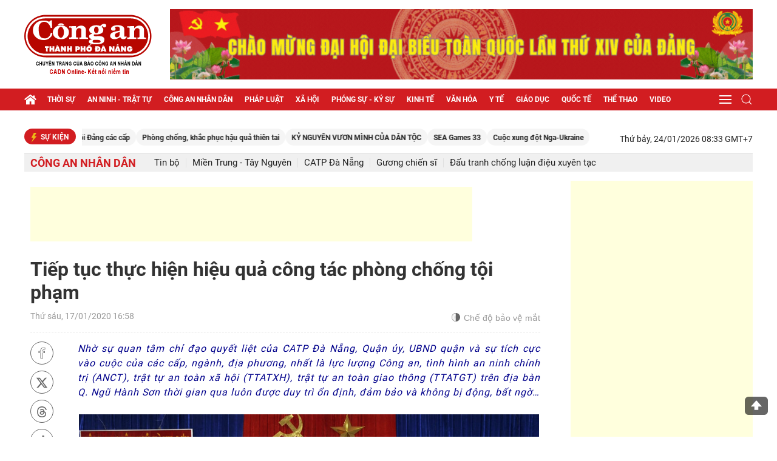

--- FILE ---
content_type: text/html; charset=utf-8
request_url: https://cadn.com.vn/tiep-tuc-thuc-hien-hieu-qua-cong-tac-phong-chong-toi-pham-post219250.html
body_size: 78925
content:

<!DOCTYPE html>
<html xmlns="http://www.w3.org/1999/xhtml" xml:lang="vi-vn" lang="vi-vn" itemscope="itemscope" itemtype="http://schema.org/WebPage">
<head prefix="og: http://ogp.me/ns# fb:http://ogp.me/ns/fb# article:http://ogp.me/ns/article#"><title>
	Tiếp tục thực hiện hiệu quả công tác phòng chống tội phạm
</title>
    <meta name="author" content="Báo Công an TP Đà Nẵng"" />         
    <meta name="Googlebot" content="index,follow,NOODP" /><meta name="robots" content="index,follow,noodp" /><meta name="Language" content="vi" /><meta name="revisit-after" content="1 days" /><meta name="copyright" content="Copyright © 2021 by HPC" /><meta name="geo.region" content="VN" /><meta name="geo.placename" content="Da Nang" /><meta name="geo.position" content="16.068;108.212" /><meta name="ICBM" content="16.068, 108.212" /><meta content="width=device-width; initial-scale=1.0; maximum-scale=1.0; user-scalable=0;" name="viewport" /><meta content="article" property="og:type" /> <meta property="og:title" content="Tiếp tục thực hiện hiệu quả công tác phòng chống tội phạm" /><meta property="og:description" content="Nhờ sự quan t&acirc;m chỉ đạo quyết liệt của CATP Đ&agrave; Nẵng, Quận ủy, UBND quận v&agrave; sự t&iacute;ch cực v&agrave;o cuộc của c&aacute;c cấp, ng&agrave;nh, địa phương, nhất l&agrave; lực lượng C&ocirc;ng an, t&igrave;nh h&igrave;nh an ninh ch&iacute;nh trị (ANCT),&nbsp;" /><meta name="description" content="Nhờ sự quan t&acirc;m chỉ đạo quyết liệt của CATP Đ&agrave; Nẵng, Quận ủy, UBND quận v&agrave; sự t&iacute;ch cực v&agrave;o cuộc của c&aacute;c cấp, ng&agrave;nh, địa phương, nhất l&agrave; lực lượng C&ocirc;ng an, t&igrave;nh h&igrave;nh an ninh ch&iacute;nh trị (ANCT),&nbsp;" /><meta name="keywords" content="Tiếp tục,thực hiện,hiệu quả,công tác,phòng chống,tội phạm" /><link rel="canonical" href="https://cadn.com.vn/tiep-tuc-thuc-hien-hieu-qua-cong-tac-phong-chong-toi-pham-post219250.html " />
<meta property="og:image" content="https://cms.cadn.com.vn/imagecaches/600x600/data_news/Image/2020/th1/ng17/4.jpg" />
<meta property="og:url" content="https://cadn.com.vn/tiep-tuc-thuc-hien-hieu-qua-cong-tac-phong-chong-toi-pham-post219250.html" />
 <meta name="title" content="Tiếp tục thực hiện hiệu quả công tác phòng chống tội phạm" />
<meta property="article:author" content="thanhchung" /><meta property="article:section" content="Công an nhân dân" />
    <!-- ========================= -->
    <link rel="preconnect" href="https://filesdata.cadn.com.vn" crossorigin="" /><link rel="dns-prefetch" href="//filesdata.cadn.com.vn" /><link rel="preconnect" href="https://www.googletagmanager.com" crossorigin="" /><link rel="dns-prefetch" href="//www.googletagmanager.com" /><link rel="preconnect" href="https://www.google-analytics.com" crossorigin="" /><link rel="dns-prefetch" href="//www.google-analytics.com" />
    <!--Bật Responsive-->
    <link rel="preload" type="text/css" href="styles/uikit.min.css" as="style" /><link rel="stylesheet" type="text/css" href="styles/uikit.min.css" /><link rel="stylesheet" type="text/css" href="https://cadn.com.vn/filedatacadn/media/Themes/2025/5/28/style-mb.css?v=23122025" /><link rel="stylesheet" type="text/css" href="https://cadn.com.vn/filedatacadn/media/Themes/2025/5/28/style.css?v=16122025" /><link rel="stylesheet" type="text/css" href="styles/style-lr.css" /><link rel="icon" href="cadn.png" type="image/x-icon" />    
    <!--script src="https://apis.google.com/js/api:client.js"></script-->
    <script type="text/javascript" src="https://cadn.com.vn/scripts/jquery-3.5.1.min.js"></script>
    <script type="text/javascript" src="https://cadn.com.vn/scripts/uikit.min.js" defer></script>
    <script type="text/javascript" src="https://cadn.com.vn/scripts/uikit-icons.min.js" defer></script>
    <script src="https://cadn.com.vn/Scripts/hpclib.js"></script>
    <script src="https://cadn.com.vn/scripts/socialshare.js"></script>
    
    <script type="text/javascript">
        var urlsite = 'https://cadn.com.vn/';        
    </script>
<!--<script async custom-element="amp-auto-ads"
 src="https://cdn.ampproject.org/v0/amp-auto-ads-0.1.js">
</script>-->
<script async src="https://pagead2.googlesyndication.com/pagead/js/adsbygoogle.js?client=ca-pub-5498625699399610" crossorigin="anonymous"></script>

<!-- Google tag (gtag.js) -->
<!--<script async src="https://securepubads.g.doubleclick.net/tag/js/gpt.js"></script>
<script async src="https://www.googletagmanager.com/gtag/js?id=G-5FTJCB2V61"></script>-->
<script>
  window.dataLayer = window.dataLayer || [];
 function gtag(){dataLayer.push(arguments);}
  gtag('js', new Date());

  gtag('config', 'G-5FTJCB2V61');
</script>
    
</head>
<body>
    <!--<amp-auto-ads type="adsense" data-ad-client="ca-pub-5498625699399610"></amp-auto-ads>-->
        <div id="fb-root"></div>        
        
        <header id="cadn-hd">
        
<div style="text-align:center">

</div>
<section class="cadn-top-hd">
    <div class="uk-container">
        <div class="uk-grid-medium uk-flex-middle" uk-grid>
            <div class="uk-width-auto">
                <h2 class="cadn-logo-hd"><a href="https://cadn.com.vn/">
                    <img class="lazyload" data-src="https://cadn.com.vn/images/logo.png" alt="Báo Công An Đà Nẵng" uk-img></a></h2>
            </div>
            <div class="uk-width-expand"> 
                           
		<a rel = "noopener noreferrer" class="adv adv-1 uk-visible@l" href="https://cadn.com.vn/trends/dai-hoi-dang-cac-cap-post196.html" target="_blank"><img class="lazyload" data-src="https://cadn.com.vn/filedatacadn/media/ads/2025/10/17/dang1.gif" uk-img></a>
                <div class="cadn-control-mb uk-margin-remove-top uk-flex-right uk-hidden@l">
                    <a href="#cadn-menu-mb" uk-toggle uk-navbar-toggle-icon></a>
                </div>
            </div>
        </div>
    </div>
</section>

        
<section class="cadn-bot-hd uk-visible@l" uk-sticky="bottom: #cadn-ft">
    <div class="uk-container">
        <nav class="uk-navbar-container uk-margin" uk-navbar>
            <div class="uk-navbar-left">
                <a class="uk-navbar-item uk-padding-remove" href="https://cadn.com.vn/"><i class="icon-home icon-grp icon-s20"></i></a>
                <ul class="uk-navbar-nav">
                    <li><a href="https://cadn.com.vn/thoi-su-1.html">Thời sự</a> <div class="uk-navbar-dropdown uk-margin-remove-top"><ul class="uk-nav uk-navbar-dropdown-nav"><li><a href="https://cadn.com.vn/chinh-tri-66.html">Chính trị</a></li><li><a href="https://cadn.com.vn/su-kien-2.html">Sự kiện</a></li><li><a href="https://cadn.com.vn/tam-diem-du-luan-45.html">Tâm điểm dư luận</a></li><li><a href="https://cadn.com.vn/goc-nhin-64.html">Góc nhìn</a></li></ul></div></li><li><a href="https://cadn.com.vn/an-ninh-trat-tu-78.html">An ninh - trật tự</a> <div class="uk-navbar-dropdown uk-margin-remove-top"><ul class="uk-nav uk-navbar-dropdown-nav"><li><a href="https://cadn.com.vn/phong-chong-toi-pham-tren-khong-gian-mang-186.html">Phòng chống tội phạm trên không gian mạng</a></li><li><a href="https://cadn.com.vn/canh-giac-86.html">Cảnh giác</a></li><li><a href="https://cadn.com.vn/atgt-87.html">ATGT</a></li><li><a href="https://cadn.com.vn/vu-viec-88.html">Vụ việc</a></li><li><a href="https://cadn.com.vn/vu-an-85.html">Vụ án</a></li></ul></div></li><li><a href="https://cadn.com.vn/cong-an-nhan-dan-5.html">Công an nhân dân</a> <div class="uk-navbar-dropdown uk-margin-remove-top"><ul class="uk-nav uk-navbar-dropdown-nav"><li><a href="https://cadn.com.vn/tin-bo-57.html">Tin bộ</a></li><li><a href="https://cadn.com.vn/mien-trung-tay-nguyen-58.html">Miền Trung - Tây Nguyên</a></li><li><a href="https://cadn.com.vn/catp-da-nang-89.html">CATP Đà Nẵng</a></li><li><a href="https://cadn.com.vn/guong-chien-si-90.html">Gương chiến sĩ</a></li><li><a href="https://cadn.com.vn/dau-tranh-chong-luan-dieu-xuyen-tac-166.html">Đấu tranh chống luận điệu xuyên tạc</a></li></ul></div></li><li><a href="https://cadn.com.vn/phap-luat-6.html">Pháp luật</a> <div class="uk-navbar-dropdown uk-margin-remove-top"><ul class="uk-nav uk-navbar-dropdown-nav"><li><a href="https://cadn.com.vn/phap-ly-52.html">Pháp lý</a></li><li><a href="https://cadn.com.vn/giai-dap-phap-luat-67.html">Giải đáp pháp luật</a></li><li><a href="https://cadn.com.vn/dieu-tra-qua-thu-ban-doc-7.html">Điều tra qua thư bạn đọc</a></li><li><a href="https://cadn.com.vn/that-hay-dua-nxd-51.html">Thật hay đùa - NXD</a></li><li><a href="https://cadn.com.vn/ky-cuc-an-91.html">Kỳ cục án</a></li></ul></div></li><li><a href="https://cadn.com.vn/xa-hoi-13.html">Xã hội</a> <div class="uk-navbar-dropdown uk-margin-remove-top"><ul class="uk-nav uk-navbar-dropdown-nav"><li><a href="https://cadn.com.vn/lao-dong-san-xuat-3.html">Lao động sản xuất</a></li><li><a href="https://cadn.com.vn/hon-nhan-gia-dinh-14.html">Hôn nhân gia đình</a></li><li><a href="https://cadn.com.vn/doi-song-quanh-ta-92.html">Đời sống quanh ta</a></li><li><a href="https://cadn.com.vn/chuyen-thuong-ngay-93.html">Chuyện thường ngày</a></li><li><a href="https://cadn.com.vn/tim-chu-so-huu-94.html">Tìm chủ sở hữu</a></li><li><a href="https://cadn.com.vn/tam-long-vang-95.html">Tấm lòng vàng</a></li></ul></div></li><li><a href="https://cadn.com.vn/phong-su-ky-su-79.html">Phóng sự - Ký sự</a></li><li><a href="https://cadn.com.vn/kinh-te-12.html">Kinh tế</a> <div class="uk-navbar-dropdown uk-margin-remove-top"><ul class="uk-nav uk-navbar-dropdown-nav"><li><a href="https://cadn.com.vn/dau-tu-xay-dung-8.html">Đầu tư xây dựng</a></li><li><a href="https://cadn.com.vn/doanh-nghiep-khoi-nghiep-9.html">Doanh nghiệp - Khởi nghiệp</a></li><li><a href="https://cadn.com.vn/tieu-dung-97.html">Tiêu dùng</a></li><li><a href="https://cadn.com.vn/bat-dong-san-98.html">Bất động sản</a></li><li><a href="https://cadn.com.vn/tai-chinh-tien-te-100.html">Tài chính - Tiền tệ</a></li><li><a href="https://cadn.com.vn/du-lich-101.html">Du lịch</a></li></ul></div></li><li><a href="https://cadn.com.vn/van-hoa-15.html">Văn hóa</a> <div class="uk-navbar-dropdown uk-margin-remove-top"><ul class="uk-nav uk-navbar-dropdown-nav"><li><a href="https://cadn.com.vn/doi-song-van-hoa-31.html">Đời sống văn hóa</a></li><li><a href="https://cadn.com.vn/giao-luu-102.html">Giao lưu</a></li><li><a href="https://cadn.com.vn/nghe-thuat-103.html">Nghệ thuật</a></li><li><a href="https://cadn.com.vn/giai-tri-117.html">Giải trí</a></li></ul></div></li><li><a href="https://cadn.com.vn/y-te-68.html">Y tế</a> <div class="uk-navbar-dropdown uk-margin-remove-top"><ul class="uk-nav uk-navbar-dropdown-nav"><li><a href="https://cadn.com.vn/chinh-sach-104.html">Chính sách</a></li><li><a href="https://cadn.com.vn/phong-chong-dich-16.html">Phòng chống dịch</a></li><li><a href="https://cadn.com.vn/thuc-pham-duoc-pham-17.html">Thực phẩm - Dược phẩm</a></li><li><a href="https://cadn.com.vn/benh-vien-bac-si-18.html">Bệnh viện - Bác sĩ</a></li><li><a href="https://cadn.com.vn/suc-khoe-cong-dong-26.html">Sức khỏe cộng đồng</a></li></ul></div></li><li><a href="https://cadn.com.vn/giao-duc-27.html">Giáo dục</a> <div class="uk-navbar-dropdown uk-margin-remove-top"><ul class="uk-nav uk-navbar-dropdown-nav"><li><a href="https://cadn.com.vn/xa-hoi-hoc-tap-53.html">Xã hội học tập</a></li><li><a href="https://cadn.com.vn/tieu-hoc-105.html">Tiểu học</a></li><li><a href="https://cadn.com.vn/trung-hoc-106.html">Trung học</a></li><li><a href="https://cadn.com.vn/dai-hoc-cao-dang-107.html">Đại học - Cao đẳng</a></li><li><a href="https://cadn.com.vn/tuyen-sinh-109.html">Tuyển sinh</a></li><li><a href="https://cadn.com.vn/thay-va-tro-110.html">Thầy và trò</a></li></ul></div></li><li><a href="https://cadn.com.vn/quoc-te-19.html">Quốc tế</a> <div class="uk-navbar-dropdown uk-margin-remove-top"><ul class="uk-nav uk-navbar-dropdown-nav"><li><a href="https://cadn.com.vn/diem-nong-28.html">Điểm nóng</a></li><li><a href="https://cadn.com.vn/bien-dong-29.html">Biển Đông</a></li><li><a href="https://cadn.com.vn/chinh-truong-111.html">Chính trường</a></li><li><a href="https://cadn.com.vn/the-gioi-phang-112.html">Thế giới phẳng</a></li></ul></div></li><li><a href="https://cadn.com.vn/the-thao-25.html">Thể thao</a> <div class="uk-navbar-dropdown uk-margin-remove-top"><ul class="uk-nav uk-navbar-dropdown-nav"><li><a href="https://cadn.com.vn/bong-da-113.html">Bóng đá</a></li><li><a href="https://cadn.com.vn/cac-mon-khac-65.html">Các môn khác</a></li><li><a href="https://cadn.com.vn/hau-truong-73.html">Hậu trường</a></li></ul></div></li><li><a href="https://cadn.com.vn/video/video.html">Video</a> <div class="uk-navbar-dropdown uk-margin-remove-top"><ul class="uk-nav uk-navbar-dropdown-nav"><li><a href="https://cadn.com.vn/video/xa-hoi-142.html">Xã hội</a></li><li><a href="https://cadn.com.vn/video/the-gioi-143.html">Thế giới</a></li><li><a href="https://cadn.com.vn/video/kinh-te-144.html">Kinh tế</a></li><li><a href="https://cadn.com.vn/video/giai-tri-145.html">Giải trí</a></li><li><a href="https://cadn.com.vn/video/the-thao-146.html">Thể thao</a></li><li><a href="https://cadn.com.vn/video/suc-khoe-147.html">Sức khỏe</a></li><li><a href="https://cadn.com.vn/video/phap-luat-172.html">Pháp luật</a></li></ul></div></li>                    
                </ul>
            </div>
            <div class="uk-navbar-right">
                <div>
                    <div class="uk-inline">
						<a href="#" class="uk-navbar-toggle" uk-navbar-toggle-icon></a>
						<div class="cadn-menu-drop" uk-drop="pos: bottom-right">
							<ul class="uk-nav uk-dropdown-nav">
                                <li><a href="https://cadn.com.vn/phong-su-anh-69.html">Phóng sự ảnh</a></li><li><a href="https://cadn.com.vn/quang-cao-157.html">Quảng cáo</a></li><li><a href="https://cadn.com.vn/cong-nghe-so-116.html">Công nghệ số</a></li><li><a href="https://cadn.com.vn/podcast-71.html">Podcast</a></li><li><a href="https://cadn.com.vn/infographics/infographics.html">Infographics</a></li><li><a href="https://cadn.com.vn/long-form/long-form.html">Longform</a></li> 
							</ul>
						</div>
					</div>
                </div>
                <div>
                    <div class="uk-inline">
                        <a href="#" class="uk-navbar-toggle" uk-search-icon></a>
                        <div class="cadn-search-drop" uk-drop="mode: click; pos: left-center; offset: 0">
                            <div class="uk-search uk-search-navbar uk-width-1-1">
				<a class="uk-form-icon uk-form-icon-flip" id="btn_desk_search_top" uk-icon="icon: search"></a>
                                <input class="uk-search-input" type="text" id="desk_search_top" placeholder="Nhập từ khóa tìm kiếm" autofocus>    
                            </div>                                                    
                        </div>
                    </div>
                </div>
            </div>
        </nav>
    </div>
</section>
<script>
    $(function ()
    {
	$("#btn_desk_search_top").click(function (e) {
            e.preventDefault();
            var _sT = RemoveHTMLTags($("#desk_search_top").val());
            _sT = encodeURI(_sT);
            if (_sT != '')
                _sT = '&s=' + _sT + '&sd=desc&sc=0';

            var sPara = _sT;

            if (sPara != '') {
                sPara = sPara.substr(1, sPara.length - 1);
                var sLink = urlsite + 'tim-kiem?' + sPara;
                window.location.href = sLink;
            }
            else {
                alert('Bạn phải nhập thông tin để tìm kiếm.');
                return;
            }
        });
        $("#desk_search_top").keypress(function (e) {
            if (e.which == 13) {
                var _sT = RemoveHTMLTags($("#desk_search_top").val());
                _sT = encodeURI(_sT);               
                if (_sT != '')
                    _sT = '&s=' + _sT + '&sd=desc&sc=0';

                var sPara = _sT;

                if (sPara != '') {
                    sPara = sPara.substr(1, sPara.length - 1);
                    var sLink = urlsite + 'tim-kiem?' + sPara;
                    window.location.href = sLink;
                }
                else {
                    alert('Bạn phải nhập thông tin để tìm kiếm.');
                    return;
                }
            }
        });
    });
</script>
        </header>
                
    
    <main id="cadn-wrp">
        
<section id="search" class="row-wrp search-hd" hidden>
    <div class="uk-container uk-container-xsmall">
        <div class="uk-search uk-search-default uk-width-1-1 uk-inline">
            <a class="uk-search-icon-flip" id="btn_search_mobile" uk-search-icon></a>
            <input class="uk-input uk-search-input" type="text" id="desk_search_mobile" placeholder="Nhập từ khóa tìm kiếm ...">
        </div>
    </div>
</section>
<script>
    $(function ()
    {
        $("#btn_search_mobile").click(function (e) {
            e.preventDefault();
            var _sT = RemoveHTMLTags($("#desk_search_mobile").val());
            //_sT = encodeURI(_sT);
            if (_sT != '')
                _sT = '&s=' + _sT + '&sd=desc&sc=0';

            var sPara = _sT;

            if (sPara != '') {
                sPara = sPara.substr(1, sPara.length - 1);
                var sLink = urlsite + 'tim-kiem?' + sPara;
                window.location.href = sLink;
            }
            else {
                alert('Bạn phải nhập thông tin để tìm kiếm.');
                return;
            }
        });
        $("#desk_search_mobile").keypress(function (e) {
            if (e.which == 13) {
                var _sT = RemoveHTMLTags($("#desk_search_mobile").val());
                _sT = encodeURI(_sT);               
                if (_sT != '')
                    _sT = '&s=' + _sT + '&sd=desc&sc=0';

                var sPara = _sT;

                if (sPara != '') {
                    sPara = sPara.substr(1, sPara.length - 1);
                    var sLink = urlsite + 'tim-kiem?' + sPara;
                    window.location.href = sLink;
                }
                else {
                    alert('Bạn phải nhập thông tin để tìm kiếm.');
                    return;
                }
            }
        });
    });
</script>
        <section class="cadn-row">
            <div class="uk-container">
                
    
<section class="cadn-row">
    <div class="cadn-control">
        <div class="uk-grid-medium uk-flex-middle" uk-grid>
            <div class="uk-width-expand@m">
                <article class="cadn-event">
                    <h2 class="tt-news tt-news-12"><i class="icon-bolt icon-grp icon-s16"></i>Sự kiện</h2>
                    <div class="cadn-ct-envent">
                        
                        <marquee onmouseover="this.stop()" onmouseout="this.start()" direction="left" speed="normal" behavior="loop" scrollamount="6">
                            <a href="https://cadn.com.vn/trends/chao-mung-dai-hoi-dang-cac-cap-post196.html">Chào mừng Đại hội Đảng các cấp</a><a href="https://cadn.com.vn/trends/phong-chong-khac-phuc-hau-qua-thien-tai-post179.html">Phòng chống, khắc phục hậu quả thiên tai</a><a href="https://cadn.com.vn/trends/ky-nguyen-vuon-minh-cua-dan-toc-post193.html">KỶ NGUYÊN VƯƠN MÌNH CỦA DÂN TỘC</a><a href="https://cadn.com.vn/trends/sea-games-33-post200.html">SEA Games 33</a><a href="https://cadn.com.vn/trends/cuoc-xung-dot-nga-ukraine-post156.html">Cuộc xung đột Nga-Ukraine</a>    
                        </marquee>                        
                        
                    </div>
                </article>
            </div>
            <div class="uk-width-auto@m uk-visible@m">
                <time>Thứ bảy, 24/01/2026 08:33 GMT+7</time>
            </div>
        </div>
    </div>
</section>

    
<section class="cadn-row cadn-fix-row-1">
    <div class="cadn-menu-cate">
        <div class="uk-grid-medium uk-flex-middle" uk-grid>
            <div classs="uk-width-auto"><h1 class="tt-news tt-news-18"><a href="https://cadn.com.vn/cong-an-nhan-dan-5.html">Công an nhân dân</a></h1><button class="cadn-btn-sub-cate uk-hidden@l" type="button" uk-toggle="target: #cadn-sub-cate-5; cls: show-item"><i class="icon-sub-cate icon-grp icon-s18"></i></button></div><div class="uk-width-expand"><div id="cadn-sub-cate-5" class="cadn-sub-cate"><ul><li ><a href="https://cadn.com.vn/tin-bo-57.html">Tin bộ</a></li><li ><a href="https://cadn.com.vn/mien-trung-tay-nguyen-58.html">Miền Trung - Tây Nguyên</a></li><li ><a href="https://cadn.com.vn/catp-da-nang-89.html">CATP Đà Nẵng</a></li><li ><a href="https://cadn.com.vn/guong-chien-si-90.html">Gương chiến sĩ</a></li><li ><a href="https://cadn.com.vn/dau-tranh-chong-luan-dieu-xuyen-tac-166.html">Đấu tranh chống luận điệu xuyên tạc</a></li></ul></div></div>            
        </div>
    </div>
</section>

    
<section class="cadn-row">
    <div class="uk-grid-match" uk-grid>
        <div class="uk-width-expand@m">
            <article class="cadn-ct-post">
                <div class="uk-width-1-1 uk-margin-bottom"><!-- Trên tiêu đề bài viết1 -->
<ins class="adsbygoogle"
     style="display:inline-block;width:728px;height:90px"
     data-ad-client="ca-pub-5498625699399610"
     data-ad-slot="4352581429"></ins>
<script>
     (adsbygoogle = window.adsbygoogle || []).push({});
</script></div>
                <div class="cadn-top-post">
                    <span class="cadn-sub-tt"></span>
                    <h1>Tiếp tục thực hiện hiệu quả công tác phòng chống tội phạm</h1>
                    <div class="cadn-control-post">
                        <div class="uk-grid-medium uk-flex-middle" uk-grid>
                            <div class="uk-width-expand">
                                <span>Thứ sáu, 17/01/2020 16:58</span>
                            </div>
                            <div class="uk-width-auto">
                                <button class='dark-mode uk-flex uk-flex-middle'>
                                    <i class="icon-sun icon-grp icon-s16" uk-tooltip="Bật đèn"></i>
                                    <i class="icon-moon icon-grp icon-s14" uk-tooltip="Tắt đèn"></i>
                                    <span>Chế độ bảo vệ mắt</span>
                                </button>
                            </div>
                            <!--<div class="uk-width-auto@s uk-visible@m">
                                <ul class="cadn-share">
                                    
                                    <li><a rel="nofollow" href="javascript:void(0);" onclick="sharefacebook();"><i class="icon-fb icon-grp icon-s18"></i></a></li>
                                    <li><a rel="nofollow" href="javascript:void(0);" onclick="sharetwitter();"><i class="icon-tw icon-grp icon-s18"></i></a></li>
                                    <li><a href="javascript:void(0);" class="zalo-share-button" data-href="https://cadn.com.vn/tiep-tuc-thuc-hien-hieu-qua-cong-tac-phong-chong-toi-pham-post219250.html" data-oaid="2030555836667660379" data-layout="2" data-color="blue" data-customize="true"><i class="icon-zl icon-grp icon-s18"></i></a></li>
                                    <li><a href="mailto:?subject=https://cadn.com.vn/tiep-tuc-thuc-hien-hieu-qua-cong-tac-phong-chong-toi-pham-post219250.html"><i class="icon-email icon-grp icon-s18"></i></a></li>
                                    <li><a href="https://cadn.com.vn/print/tiep-tuc-thuc-hien-hieu-qua-cong-tac-phong-chong-toi-pham-post219250.html" target="_blank"><i class="icon-prt icon-grp icon-s18"></i></a></li>
                                </ul>
                            </div>
			 -->
                        </div>
                    </div>
                </div>
                <div class="cadn-mid-post">
                     


                    <div class="cadn-main-post google-anno-skip">
                        <div class="uk-grid-match" uk-grid>
                            <div class="uk-width-auto@s uk-visible@s">
                                <div class="cadn-control-share">
                                    <ul class="cadn-share" uk-sticky="offset: 60; media: @s; bottom: true">
                                        
                                        <li><a rel="nofollow" href="javascript:void(0);" onclick="sharefacebook();"><i class="icon-fb icon-grp icon-s18"></i></a></li>
                                        <li><a rel="nofollow" href="javascript:void(0);" onclick="sharetwitter();"><i class="icon-tw icon-grp icon-s18"></i></a></li>
                                        <li><a rel="nofollow" href="https://www.instagram.com/baocadn/" uk-tooltip="Threads" target="_blank"><i class="icon-threads icon-grp icon-s18"></i></a></li>
										<li><a rel="nofollow" href=" https://www.tiktok.com/@baocadn"uk-tooltip="Tiktok" target="_blank"><i class="icon-tiktok icon-grp icon-s18"></i></a></li>
										<li><a rel="nofollow" href=" https://www.youtube.com/@baocongandn"uk-tooltip="Youtube" target="_blank"><i class="icon-yt icon-grp icon-s20"></i></a></li>
                                        <li><a rel="nofollow" href="https://zalo.me/2030555836667660379" class="zalo-share-button" data-href="https://cadn.com.vn/tiep-tuc-thuc-hien-hieu-qua-cong-tac-phong-chong-toi-pham-post219250.html" data-oaid="2030555836667660379" data-layout="2" data-color="blue" data-customize="true" target="_blank"><i class="icon-zl icon-grp icon-s18"></i></a></li>
                                        <li><a href="mailto:?subject=https://cadn.com.vn/tiep-tuc-thuc-hien-hieu-qua-cong-tac-phong-chong-toi-pham-post219250.html"><i class="icon-email icon-grp icon-s18"></i></a></li>
                                        <li><a href="https://cadn.com.vn/print/tiep-tuc-thuc-hien-hieu-qua-cong-tac-phong-chong-toi-pham-post219250.html" target="_blank"><i class="icon-prt icon-grp icon-s18"></i></a></li>
                                    </ul>
                                </div>
                            </div>
                            <div class="uk-width-expand@s google-anno-skip">                                
                                <div class="lr-ct lr-fix-font-1" uk-lightbox="animation: scale; toggle:.image a.uk-inline" id="divnoidung">
				                    	
                                    <p><em>Nhờ sự quan t&acirc;m chỉ đạo quyết liệt của CATP Đ&agrave; Nẵng, Quận ủy, UBND quận v&agrave; sự t&iacute;ch cực v&agrave;o cuộc của c&aacute;c cấp, ng&agrave;nh, địa phương, nhất l&agrave; lực lượng C&ocirc;ng an, t&igrave;nh h&igrave;nh an ninh ch&iacute;nh trị (ANCT), trật tự an to&agrave;n x&atilde; hội (TTATXH), trật tự an to&agrave;n giao th&ocirc;ng (TTATGT) tr&ecirc;n địa b&agrave;n Q. Ngũ H&agrave;nh Sơn thời gian qua lu&ocirc;n được duy tr&igrave; ổn định, đảm bảo v&agrave; kh&ocirc;ng bị động, bất ngờ&hellip;</em></p>

<table align="center" cellpadding="0" cellspacing="2">
	<tbody>
		<tr>
			<td><img alt="" src="https://cadn.com.vn/filedatacadn/media/data_news/Image/2020/th1/ng17/4.jpg" style="height:371px; opacity:0.9; width:630px"></td>
		</tr>
		<tr>
			<td>
			<p><strong>L&atilde;nh đạo Q. Ngũ H&agrave;nh Sơn khen thưởng CAQ trong c&ocirc;ng t&aacute;c điều tra, kh&aacute;m ph&aacute; &aacute;n.&nbsp; &nbsp; &nbsp; &nbsp; &nbsp; &nbsp;</strong></p>
			</td>
		</tr>
	</tbody>
</table>

<p>Đại t&aacute; Nguyễn Thanh T&ugrave;ng- Trưởng CAQ Ngũ H&agrave;nh Sơn cho biết, năm 2019, CAQ đ&atilde; điều tra l&agrave;m r&otilde; 40/49 vụ phạm ph&aacute;p h&igrave;nh sự (đạt 81,6%), mở rộng 25 vụ kh&aacute;c. Đặc biệt, CAQ đ&atilde; điều tra l&agrave;m r&otilde; 1 vụ trộm cắp &ocirc;-t&ocirc;, bắt 2 đối tượng, thu hồi t&agrave;i sản, được Gi&aacute;m đốc CATP, l&atilde;nh đạo quận biểu dương khen thưởng; kh&aacute;m ph&aacute; th&agrave;nh c&ocirc;ng chuy&ecirc;n &aacute;n trộm đột nhập trong khu d&acirc;n cư, bắt 1 đối tượng, điều tra mở rộng 6 vụ trộm kh&aacute;c; điều tra ph&aacute;t hiện 1 nh&oacute;m 9 đối tượng chuy&ecirc;n trộm cắp xe m&aacute;y của người d&acirc;n v&agrave; du kh&aacute;ch tr&ecirc;n địa b&agrave;n th&agrave;nh phố, đ&atilde; thu giữ 11 xe m&aacute;y c&aacute;c loại, mở rộng 17 vụ trộm cắp t&agrave;i sản&hellip; Ngo&agrave;i ra, CAQ đ&atilde; ph&aacute;t hiện, bắt giữ 28 vụ/51 bị can li&ecirc;n quan đến tội phạm ma t&uacute;y, trong đ&oacute; kh&aacute;m ph&aacute; th&agrave;nh c&ocirc;ng 2 chuy&ecirc;n &aacute;n, bắt 2 đối tượng. Thực hiện Kế hoạch 87 của CATP v&agrave; tổ chức c&aacute;c đợt ra qu&acirc;n tấn c&ocirc;ng trấn &aacute;p c&aacute;c loại tội phạm, CAQ Ngũ H&agrave;nh Sơn đ&atilde; tổ chức kiểm tra 43 cơ sở kinh doanh, tiến h&agrave;nh kiểm danh kiểm diện, gọi hỏi test 240 đối tượng, qua đ&oacute; ph&aacute;t hiện 191 đối tượng sử dụng tr&aacute;i ph&eacute;p chất ma t&uacute;y&hellip;</p>

<p>Về thực hiện Kế hoạch kiểm tra xử l&yacute; c&aacute;c cơ sở kinh doanh tr&ograve; chơi điện từ c&oacute; thưởng của Gi&aacute;m đốc CATP, CAQ đ&atilde; tiến h&agrave;nh r&agrave; so&aacute;t v&agrave; kiểm tra tất cả c&aacute;c cơ sở kinh doanh tr&ograve; chơi điện tử c&oacute; thưởng tr&ecirc;n địa b&agrave;n quận, đ&atilde; ph&aacute;t hiện v&agrave; lập bi&ecirc;n bản 15 trường hợp vi phạm, ph&uacute;c tra 11 cơ sở&hellip;; tổ chức kiểm tra, ph&aacute;t hiện 31 trường hợp vi phạm tr&ecirc;n lĩnh vực kinh tế, m&ocirc;i trường; ph&aacute;t hiện, bắt quả tang 5 vụ/10 đối tượng c&oacute; h&agrave;nh vi đổ chất thải x&agrave; bần kh&ocirc;ng đ&uacute;ng nơi quy định, xử phạt 20 triệu đồng.</p>

<p>Cũng theo Đại t&aacute; Nguyễn Thanh T&ugrave;ng, năm qua, CAQ Ngũ H&agrave;nh Sơn đ&atilde; mở c&aacute;c lớp gi&aacute;o dục ph&aacute;p luật v&agrave; tuy&ecirc;n truyền c&aacute; biệt về c&ocirc;ng t&aacute;c ph&ograve;ng chống tội phạm, t&aacute;c hại của ma t&uacute;y cho nhiều th&agrave;nh phần, đối tượng. C&aacute;c đội nghiệp vụ CAQ tiến h&agrave;nh kiểm danh kiểm diện v&agrave; gọi răn đe hơn 1.000 lượt đối tượng ma t&uacute;y v&agrave; h&igrave;nh sự nổi, người vi phạm ph&aacute;p luật; lập hồ sơ theo Nghị định 111/CP 15 đối tượng. B&ecirc;n cạnh đ&oacute;, thực hiện Kế hoạch của Gi&aacute;m đốc CATP về việc mở đợt cao điểm đảm bảo TTATGT v&agrave; c&aacute;c kế hoạch chuy&ecirc;n đề giải quyết TTATGT tr&ecirc;n địa b&agrave;n quận, CAQ đ&atilde; tổ chức&nbsp; tuần tra kiểm so&aacute;t giải quyết TTATGT, TTCC-TTĐT được gần 2.900 lượt với hơn 9.300 lượt CBCS tham gia; kết quả, lập bi&ecirc;n bản 2.499 trường hợp với số tiền hơn 2,7 tỷ đồng. CAQ tổ chức chốt đ&egrave;n v&agrave;o c&aacute;c giờ cao điểm được hơn 3.507 lượt/938 lượt CBCS tham gia, qua đ&oacute; l&agrave;m giảm t&igrave;nh trạng &ugrave;n tắc giao th&ocirc;ng&hellip;</p>

<p>Ngo&agrave;i tập trung đấu tranh c&aacute;c loại tội phạm, đảm bảo TTATGT, CAQ Ngũ H&agrave;nh Sơn c&ograve;n phối hợp với c&aacute;c đơn vị địa phương t&iacute;ch cực&nbsp; huy động được c&aacute;c tầng lớp nh&acirc;n d&acirc;n tham gia trong c&ocirc;ng t&aacute;c ph&aacute;t hiện v&agrave; tố gi&aacute;c tội phạm; nh&acirc;n rộng nhiều m&ocirc; h&igrave;nh mới&hellip; Trong năm 2019, CAQ đ&atilde; ph&aacute;t h&agrave;nh hơn 4.750 bản tin x&acirc;y dựng phong tr&agrave;o; tổ chức tuy&ecirc;n truyền với c&aacute;c nội dung ph&ograve;ng chống tội phạm, tệ nạn x&atilde; hội, TTATGT được 38 buổi với hơn 9.600 người l&agrave; học sinh, sinh vi&ecirc;n, gi&aacute;o vi&ecirc;n c&aacute;c trường, th&agrave;nh vi&ecirc;n c&aacute;c hội đo&agrave;n thể của UBND c&aacute;c phường, c&aacute;c hộ gia đ&igrave;nh v&agrave; người vi phạm ph&aacute;p luật tham gia, tiểu thương c&aacute;c chợ&hellip; Trong c&ocirc;ng t&aacute;c x&acirc;y dựng c&aacute;c m&ocirc; h&igrave;nh ANTT, quận tiếp triển khai v&agrave; duy tr&igrave; hoạt động &quot;CLB Cựu chiến binh, cựu qu&acirc;n nh&acirc;n ph&ograve;ng chống tội phạm&quot;, &quot;Tiếng loa ph&ograve;ng chống tội phạm&quot;, &quot;Tuyến biển b&igrave;nh y&ecirc;n&quot;, &quot;Tin nhắn ph&ograve;ng chống tội phạm&quot;, &quot;CLB 4 an&quot;, trong đ&oacute; nh&acirc;n rộng m&ocirc; h&igrave;nh &quot;Phi&ecirc;n t&ograve;a giả định&quot; để n&acirc;ng cao nhận thức ph&aacute;p luật cho nh&acirc;n d&acirc;n được nh&acirc;n d&acirc;n đồng t&igrave;nh, ủng hộ&hellip;</p>

<p>B&agrave; Nguyễn Thị Anh Thi- Chủ tịch UBND Q. Ngũ H&agrave;nh Sơn cho biết, Quận ủy, UBND quận đ&atilde; chỉ đạo CAQ Ngũ H&agrave;nh Sơn tập trung x&acirc;y dựng phương &aacute;n đảm bảo an to&agrave;n tuyệt đối c&aacute;c sự kiện ch&iacute;nh trị, văn h&oacute;a, x&atilde; hội, c&aacute;c ng&agrave;y lễ lớn của đất nước v&agrave; th&agrave;nh phố diễn ra trong năm 2020, đặc biệt l&agrave; Đại hội Đảng c&aacute;c cấp hướng tới Đại hội Đảng to&agrave;n quốc lần thứ XIII. B&ecirc;n cạnh đ&oacute;, CAQ tăng cường kiểm tra c&aacute;c cơ sở lưu tr&uacute; cho người nước ngo&agrave;i thu&ecirc;, c&aacute;c kh&aacute;ch sạn, resort; triển khai c&aacute;c hoạt động thực hiện Chương tr&igrave;nh th&agrave;nh phố 4 an; tiếp tục thực hiện v&agrave; nh&acirc;n rộng c&aacute;c m&ocirc; h&igrave;nh, phong tr&agrave;o ph&ograve;ng, chống tội phạm mang lại hiệu quả cao tr&ecirc;n địa b&agrave;n c&aacute;c phường. Ngo&agrave;i ra, quận cũng chỉ đạo c&aacute;c lực lượng duy tr&igrave; lực lượng tuần tra, mật phục, mở c&aacute;c đợt cao điểm trấn &aacute;p tội phạm, nhất l&agrave; tội phạm trộm cắp, cướp, cướp giật t&agrave;i sản tại c&aacute;c khu d&acirc;n cư phức tạp, c&aacute;c tuyến đường trọng điểm, khu vực gi&aacute;p ranh... Đồng thời, CAQ c&oacute; nhiệm vụ phối hợp với c&aacute;c ban, ng&agrave;nh, đo&agrave;n thể l&agrave;m tốt c&ocirc;ng t&aacute;c quản l&yacute; c&aacute;c đối tượng sau cai; tiến h&agrave;nh test, kiểm danh kiểm diện c&aacute;c đối tượng trong diện quản l&yacute;; tiếp tục thực hiện c&aacute;c kế hoạch về ph&ograve;ng ngừa, quản l&yacute; v&agrave; giải quyết số đối tượng c&oacute; biểu hiện ng&aacute;o đ&aacute;. B&ecirc;n cạnh đ&oacute;, lực lượng CSGT tập trung triển khai c&aacute;c kế hoạch chuy&ecirc;n đề xử l&yacute; vi phạm về tốc độ, nồng độ cồn, đi kh&ocirc;ng đ&uacute;ng l&agrave;n đường; cũng như đẩy mạnh v&agrave; đổi mới c&ocirc;ng t&aacute;c tuy&ecirc;n truyền, vận động thực hiện nghi&ecirc;m t&uacute;c luật giao th&ocirc;ng đường&hellip;</p>

<p><strong><em>T.DŨNG</em></strong></p>

                                </div>
                            </div>
                        </div>     
                        
                        <div class="cadn-share-author">
                            <div class="uk-grid-small uk-flex-middle" uk-grid>
                                <div class="uk-width-expand@s uk-visible@s order-2">
                                    
                                </div>
                                <div class="uk-width-auto@s order-1">
                                    <a class="follow-googlenews" rel="noopener nofollow" title="Theo dõi Báo công an Đà Nẵng trên Google News" href="https://news.google.com/publications/CAAqJQgKIh9DQklTRVFnTWFnMEtDMk5oWkc0dVkyOXRMblp1S0FBUAE?hl=vi&gl=VN&ceid=VN%3Avi" target="_blank">Theo dõi Báo công an Đà Nẵng trên&nbsp;&nbsp;<img src="/images/google_news_icon.jpg" alt="Follow on Google News"/></a>
                                </div>
                            </div>
                        </div>
                    </div>
                </div>

                
                <div class="cadn-bot-post"><ul><li><i class="icon-tags icon-grp icon-s16"></i></li><li><a href="https://cadn.com.vn/tags/Tiếp tục.html">Tiếp tục</a></li><li><a href="https://cadn.com.vn/tags/thực hiện.html">thực hiện</a></li><li><a href="https://cadn.com.vn/tags/hiệu quả.html">hiệu quả</a></li><li><a href="https://cadn.com.vn/tags/c&#244;ng t&#225;c.html">c&#244;ng t&#225;c</a></li><li><a href="https://cadn.com.vn/tags/ph&#242;ng chống.html">ph&#242;ng chống</a></li><li><a href="https://cadn.com.vn/tags/tội phạm.html">tội phạm</a></li></ul></div>
            </article>
            <article class="cadn-row uk-margin-bottom uk-hidden@s">

                                <ul class="cadn-share">
                                    <li><a rel="nofollow" href="javascript:void(0);" onclick="sharefacebook();"><i class="icon-fb icon-grp icon-s14"></i></a></li>
                                        <li><a rel="nofollow" href="javascript:void(0);" onclick="sharetwitter();"><i class="icon-tw icon-grp icon-s14"></i></a></li>
                                        <li><a rel="nofollow" href="https://www.instagram.com/baocadn/" uk-tooltip="Threads" target="_blank"><i class="icon-threads icon-grp icon-s14"></i></a></li>
										<li><a rel="nofollow" href=" https://www.tiktok.com/@baocadn"uk-tooltip="Tiktok" target="_blank"><i class="icon-tiktok icon-grp icon-s14"></i></a></li>
										<li><a rel="nofollow" href=" https://www.youtube.com/@baocongandn"uk-tooltip="Youtube" target="_blank"><i class="icon-yt icon-grp icon-s20"></i></a></li>
                                        <li><a rel="nofollow" href="https://zalo.me/2030555836667660379" class="zalo-share-button" data-href="https://cadn.com.vn/tiep-tuc-thuc-hien-hieu-qua-cong-tac-phong-chong-toi-pham-post219250.html" data-oaid="2030555836667660379" data-layout="2" data-color="blue" data-customize="true" target="_blank"><i class="icon-zl icon-grp icon-s14"></i></a></li>
                                        
                                        
                                </ul>
            </article>
			 
            
<article class="cadn-row">
    <div class="cadn-block-cate">
        <div class="cadn-ct-cate">
            <div class="uk-grid-collapse uk-child-width-1-1" uk-grid>
                <div>
                    <textarea class="uk-textarea" id="txtnoidung" rows="3" placeholder="Viết nội dung bình luận ..."></textarea>
                </div>
                <div>
                    <button class="cadn-btn-send-cmt cadn-btn-guibinhluan"  type="button">Gửi bình luận</button>
                </div>
            </div>
            <div class="cadn-list-cmt">
                <h2 class="tt-news tt-news-18"><a>Bình luận <em>(<span class="hpc-comment-total"></span>)</em></a></h2>
                <ul class="uk-grid-collapse uk-child-width-1-1" id="listcomments" data-loaibao="12" data-mabaiviet="219250" data-sotin="10" uk-grid>                                   
                </ul>
            </div>
            <div class="uk-text-center hpc-button-loadmore-comment-orthers">
                <a class="cadn-more-cmt" href="#">Xem thêm bình luận +</a>
            </div>
        </div>
    </div>
</article>
<script src="https://cadn.com.vn/controls/details/uc_zone_trangchitiet_binhluan.js?v=32445455"></script>

             
                <article class="cadn-row"><div class="cadn-block-cate"><div class="cadn-menu-cate"><h2 class="tt-news tt-news-16"><a>Tin cùng chuyên mục</a></h2></div><div class="cadn-ct-cate"><div class="uk-grid-small uk-child-width-1-3@m uk-child-width-1-2" uk-grid><div><div class="cadn-small-news"><a class="thumb-img thumb-img-5x3" href="https://cadn.com.vn/tuoi-tre-cong-an-nhan-dan-dat-tron-niem-tin-dang-dang-post335891.html"><img class="lazyload" data-src="https://cms.cadn.com.vn/imagecaches/600x600/1200/2026/1/20/a5_4.jpg" uk-img></a><div class="data-news data-news-1"><h4 class="tt-news tt-news-14"><a href="https://cadn.com.vn/tuoi-tre-cong-an-nhan-dan-dat-tron-niem-tin-dang-dang-post335891.html">Tuổi trẻ Công an Nhân dân đặt trọn niềm tin dâng Đảng</a></h4></div></div></div><div><div class="cadn-small-news"><a class="thumb-img thumb-img-5x3" href="https://cadn.com.vn/cong-an-phuong-an-khe-sinh-hoat-chuyen-de-khat-vong-cong-hien-vi-nhan-dan-phuc-vu-gan-voi-phong-trao-thi-dua-ba-nhat-post335712.html"><img class="lazyload" data-src="https://cms.cadn.com.vn/imagecaches/600x600/1200/2026/1/16/16-1akhe.jpg" uk-img></a><div class="data-news data-news-1"><h4 class="tt-news tt-news-14"><a href="https://cadn.com.vn/cong-an-phuong-an-khe-sinh-hoat-chuyen-de-khat-vong-cong-hien-vi-nhan-dan-phuc-vu-gan-voi-phong-trao-thi-dua-ba-nhat-post335712.html">Công an phường An Khê sinh hoạt chuyên đề “Khát vọng cống hiến-Vì nhân dân phục vụ”, gắn với phong trào thi đua “Ba nhất”</a></h4></div></div></div><div><div class="cadn-small-news"><a class="thumb-img thumb-img-5x3" href="https://cadn.com.vn/ra-mat-trung-tam-thong-tin-chi-huy-ket-noi-he-thong-truyen-tin-bao-su-co-phong-chay-chua-chay-ung-dung-bao-chay-114-post335677.html"><img class="lazyload" data-src="https://cms.cadn.com.vn/imagecaches/600x600/1200/2026/1/15/a4_4.jpg" uk-img></a><div class="data-news data-news-1"><h4 class="tt-news tt-news-14"><a href="https://cadn.com.vn/ra-mat-trung-tam-thong-tin-chi-huy-ket-noi-he-thong-truyen-tin-bao-su-co-phong-chay-chua-chay-ung-dung-bao-chay-114-post335677.html">Ra mắt Trung tâm thông tin chỉ huy kết nối hệ thống truyền tin, báo sự cố phòng cháy, chữa cháy, ứng dụng "Báo cháy 114"</a></h4></div></div></div><div><div class="cadn-small-news"><a class="thumb-img thumb-img-5x3" href="https://cadn.com.vn/trien-khai-quyet-liet-cac-giai-phap-dot-pha-nang-cao-hieu-qua-cong-tac-canh-sat-dieu-tra-trong-tinh-hinh-moi-post335597.html"><img class="lazyload" data-src="https://cms.cadn.com.vn/imagecaches/600x600/1200/2026/1/14/a4_2.jpg" uk-img></a><div class="data-news data-news-1"><h4 class="tt-news tt-news-14"><a href="https://cadn.com.vn/trien-khai-quyet-liet-cac-giai-phap-dot-pha-nang-cao-hieu-qua-cong-tac-canh-sat-dieu-tra-trong-tinh-hinh-moi-post335597.html">Triển khai quyết liệt các giải pháp đột phá, nâng cao hiệu quả công tác Cảnh sát điều tra trong tình hình mới</a></h4></div></div></div><div><div class="cadn-small-news"><a class="thumb-img thumb-img-5x3" href="https://cadn.com.vn/bao-ve-dai-hoi-xiv-tuyet-doi-an-ninh-an-toan-post335487.html"><img class="lazyload" data-src="https://cms.cadn.com.vn/imagecaches/600x600/1200/2026/1/12/a4_1.jpg" uk-img></a><div class="data-news data-news-1"><h4 class="tt-news tt-news-14"><a href="https://cadn.com.vn/bao-ve-dai-hoi-xiv-tuyet-doi-an-ninh-an-toan-post335487.html">Bảo vệ Đại hội XIV tuyệt đối an ninh, an toàn</a></h4></div></div></div><div><div class="cadn-small-news"><a class="thumb-img thumb-img-5x3" href="https://cadn.com.vn/bo-cong-an-co-thu-khen-cong-an-tinh-nghe-an-ve-chien-cong-triet-pha-duong-day-mua-ban-sung-quan-dung-post325035.html"><img class="lazyload" data-src="https://cms.cadn.com.vn/imagecaches/600x600/1200/2026/1/2/a4_2.jpg" uk-img></a><div class="data-news data-news-1"><h4 class="tt-news tt-news-14"><a href="https://cadn.com.vn/bo-cong-an-co-thu-khen-cong-an-tinh-nghe-an-ve-chien-cong-triet-pha-duong-day-mua-ban-sung-quan-dung-post325035.html">Bộ Công an có Thư khen Công an tỉnh Nghệ An về chiến công triệt phá đường dây mua bán súng quân dụng</a></h4></div></div></div></div></div></div></article> 
            
        </div>
        <div class="uk-width-auto@m">
            <aside class="uk-width-medium@m">
                
                <article class="cadn-row-sdb">
                    <div class="uk-grid-small uk-child-width-1-1" uk-grid>
                        <div>
<!-- Phải-Cạnh-Tin-mới-nhất -->
<ins class="adsbygoogle"
     style="display:block"
     data-ad-client="ca-pub-5498625699399610"
     data-ad-slot="5677203821"
     data-ad-format="auto"
     data-full-width-responsive="true"></ins>
<script>
     (adsbygoogle = window.adsbygoogle || []).push({});
</script></div>

                    </div>
                </article>
                 

                
                <article class="cadn-row-sdb"><h3 class="cadn-cate-sdb tt-news tt-news-18"><a>Bạn có thể quan tâm</a></h3> <div class="cadn-ct-cate"><ul class="cadn-list-view-more uk-grid-small uk-grid-divider uk-child-width-1-1@m uk-child-width-1-2@s" uk-grid><li><div class="cadn-small-news"><div class="thumb-img-left thumb-img-left-4"><a href="https://cadn.com.vn/tong-thong-my-ky-hien-chuong-thanh-lap-hoi-dong-hoa-binh-dai-gaza-post336109.html" class="thumb-img thumb-img-4x3"><img class="lazyload" data-src="https://cms.cadn.com.vn/imagecaches/600x600/993/2026/1/23/993_559110415PMa14_2.jpg" alt="Tổng thống Mỹ ký hiến chương thành lập Hội đồng Hòa bình Dải Gaza" uk-img> </a></div><div class="data-news"><h2 class="tt-news tt-news-14"><a style="padding-left:0 !important" href="https://cadn.com.vn/tong-thong-my-ky-hien-chuong-thanh-lap-hoi-dong-hoa-binh-dai-gaza-post336109.html">Tổng thống Mỹ ký hiến chương thành lập Hội đồng Hòa bình Dải Gaza</a></h2></div></div></li><li><div class="cadn-small-news"><div class="thumb-img-left thumb-img-left-4"><a href="https://cadn.com.vn/giu-binh-yen-vung-trong-sam-quoc-bao-post336079.html" class="thumb-img thumb-img-4x3"><img class="lazyload" data-src="https://cms.cadn.com.vn/imagecaches/600x600/1200/2026/1/23/a4_5.jpg" alt="Giữ bình yên vùng trồng sâm quốc bảo" uk-img> </a></div><div class="data-news"><h2 class="tt-news tt-news-14"><a style="padding-left:0 !important" href="https://cadn.com.vn/giu-binh-yen-vung-trong-sam-quoc-bao-post336079.html">Giữ bình yên vùng trồng sâm quốc bảo</a></h2></div></div></li><li><div class="cadn-small-news"><div class="thumb-img-left thumb-img-left-4"><a href="https://cadn.com.vn/rang-sang-ba-hoa-da-go-cua-post336106.html" class="thumb-img thumb-img-4x3"><img class="lazyload" data-src="https://cms.cadn.com.vn/imagecaches/600x600/652/2026/1/23/652_355105758PM16-2_1.jpg" alt="Rạng sáng bà hỏa đã… gõ cửa" uk-img> </a></div><div class="data-news"><h2 class="tt-news tt-news-14"><a style="padding-left:0 !important" href="https://cadn.com.vn/rang-sang-ba-hoa-da-go-cua-post336106.html">Rạng sáng “bà hỏa” đã… gõ cửa</a></h2></div></div></li><li><div class="cadn-small-news"><div class="thumb-img-left thumb-img-left-4"><a href="https://cadn.com.vn/nga-thong-bao-thoi-gian-dia-diem-cuoc-gap-nga-my-ukraine-dau-tien-post336108.html" class="thumb-img thumb-img-4x3"><img class="lazyload" data-src="https://cms.cadn.com.vn/imagecaches/600x600/1002/2026/1/23/1002_230110220PMa14_1.jpg" alt="Nga thông báo thời gian, địa điểm cuộc gặp Nga - Mỹ - Ukraine đầu tiên" uk-img> </a></div><div class="data-news"><h2 class="tt-news tt-news-14"><a style="padding-left:0 !important" href="https://cadn.com.vn/nga-thong-bao-thoi-gian-dia-diem-cuoc-gap-nga-my-ukraine-dau-tien-post336108.html">Nga thông báo thời gian, địa điểm cuộc gặp Nga - Mỹ - Ukraine đầu tiên</a></h2></div></div></li><li><div class="cadn-small-news"><div class="thumb-img-left thumb-img-left-4"><a href="https://cadn.com.vn/tham-thut-trong-nghia-trang-voi-ma-post336105.html" class="thumb-img thumb-img-4x3"><img class="lazyload" data-src="https://cms.cadn.com.vn/imagecaches/600x600/955/2026/1/23/955_153105637PM16-5_1.jpg" alt="Thậm thụt trong nghĩa trang với ma" uk-img> </a></div><div class="data-news"><h2 class="tt-news tt-news-14"><a style="padding-left:0 !important" href="https://cadn.com.vn/tham-thut-trong-nghia-trang-voi-ma-post336105.html">Thậm thụt trong nghĩa trang với “ma”</a></h2></div></div></li><li><div class="cadn-small-news"><div class="thumb-img-left thumb-img-left-4"><a href="https://cadn.com.vn/bi-phat-vi-ban-may-xong-phoi-post336104.html" class="thumb-img thumb-img-4x3"><img class="lazyload" data-src="https://cms.cadn.com.vn/imagecaches/600x600/561/2026/1/23/561_503105425PM16-10.jpg" alt="Bị phạt vì bán máy xông phổi" uk-img> </a></div><div class="data-news"><h2 class="tt-news tt-news-14"><a style="padding-left:0 !important" href="https://cadn.com.vn/bi-phat-vi-ban-may-xong-phoi-post336104.html">Bị phạt vì bán “máy xông phổi”</a></h2></div></div></li></ul></div></article> 
                <article class="cadn-row-sdb">
                    <div class="uk-grid-small uk-child-width-1-1" uk-grid>
                        

                    </div>
                </article>
                
            </aside>
        </div>
    </div>
</section>
<script>
document.addEventListener("DOMContentLoaded", function () {
     // Set justify cho nội dung
    const container = document.querySelector('#divnoidung');
    if (container) container.style.textAlign = 'justify'; 
    const links = document.querySelectorAll('#divnoidung a[style*="inline-block"]');

    links.forEach(a => {
        // 1. Chuyển link về inline để không xuống dòng
        a.style.display = 'inline';

        // 2. Nếu trước link là text node có space, giữ space tự nhiên
        let prev = a.previousSibling;
        if (prev && prev.nodeType === 3) {
            // Loại bỏ khoảng trắng thừa để tránh multiple spaces
            prev.textContent = prev.textContent.replace(/\s+$/, ' ');
        } else {
            // Nếu không có text node trước, chèn 1 space mềm
            const space = document.createTextNode(' ');
            a.parentNode.insertBefore(space, a);
        }
    });
});
</script>
<script>
document.addEventListener("DOMContentLoaded", function () {
    const iframes = document.querySelectorAll('iframe[src*="youtube.com"], iframe[src*="youtu.be"]');

    iframes.forEach(iframe => {
        iframe.removeAttribute("width");
        iframe.removeAttribute("height");
        // Nếu là Desktop (>=768px)
        if (window.innerWidth >= 768) {
            iframe.style.width = "100%"; // bắt buộc để tính đúng
            iframe.style.height = (iframe.offsetWidth * 9 / 16) + "px"; // tỷ lệ 16:9
        } else {
            // Mobile – không sửa gì
            iframe.style.width = "100%";
            iframe.style.height = "300px";
        }
    });
});
</script>
   
    


            </div>
        </section>
    </main>
    
    <footer id="cadn-ft">
        
<section class="cadn-top-ft">
    <div class="uk-container">
        <div class="cadn-ad-unit">
            <div class="uk-position-relative" uk-slider="autoplay: true">
                <ul class="uk-slider-items uk-grid-small uk-child-width-1-6@l uk-child-width-1-4@s uk-child-width-1-2" uk-grid>
                                         
                </ul>
            </div>
        </div>
    </div>
</section>

        
<section class="cadn-mid-ft">
    <div class="uk-container">
        <div class="cadn-nav-ft">
            <ul class="uk-grid-small uk-child-width-auto@l uk-child-width-1-4@s uk-child-width-1-2" uk-grid>
                <li><a href="https://cadn.com.vn/thoi-su-1.html">Thời sự</a> <div class="uk-navbar-dropdown uk-margin-remove-top"><ul class="uk-nav uk-navbar-dropdown-nav"><li><a href="https://cadn.com.vn/chinh-tri-66.html">Chính trị</a></li><li><a href="https://cadn.com.vn/su-kien-2.html">Sự kiện</a></li><li><a href="https://cadn.com.vn/tam-diem-du-luan-45.html">Tâm điểm dư luận</a></li><li><a href="https://cadn.com.vn/goc-nhin-64.html">Góc nhìn</a></li></ul></div></li><li><a href="https://cadn.com.vn/an-ninh-trat-tu-78.html">An ninh - trật tự</a> <div class="uk-navbar-dropdown uk-margin-remove-top"><ul class="uk-nav uk-navbar-dropdown-nav"><li><a href="https://cadn.com.vn/phong-chong-toi-pham-tren-khong-gian-mang-186.html">Phòng chống tội phạm trên không gian mạng</a></li><li><a href="https://cadn.com.vn/canh-giac-86.html">Cảnh giác</a></li><li><a href="https://cadn.com.vn/atgt-87.html">ATGT</a></li><li><a href="https://cadn.com.vn/vu-viec-88.html">Vụ việc</a></li><li><a href="https://cadn.com.vn/vu-an-85.html">Vụ án</a></li></ul></div></li><li><a href="https://cadn.com.vn/cong-an-nhan-dan-5.html">Công an nhân dân</a> <div class="uk-navbar-dropdown uk-margin-remove-top"><ul class="uk-nav uk-navbar-dropdown-nav"><li><a href="https://cadn.com.vn/tin-bo-57.html">Tin bộ</a></li><li><a href="https://cadn.com.vn/mien-trung-tay-nguyen-58.html">Miền Trung - Tây Nguyên</a></li><li><a href="https://cadn.com.vn/catp-da-nang-89.html">CATP Đà Nẵng</a></li><li><a href="https://cadn.com.vn/guong-chien-si-90.html">Gương chiến sĩ</a></li><li><a href="https://cadn.com.vn/dau-tranh-chong-luan-dieu-xuyen-tac-166.html">Đấu tranh chống luận điệu xuyên tạc</a></li></ul></div></li><li><a href="https://cadn.com.vn/phap-luat-6.html">Pháp luật</a> <div class="uk-navbar-dropdown uk-margin-remove-top"><ul class="uk-nav uk-navbar-dropdown-nav"><li><a href="https://cadn.com.vn/phap-ly-52.html">Pháp lý</a></li><li><a href="https://cadn.com.vn/giai-dap-phap-luat-67.html">Giải đáp pháp luật</a></li><li><a href="https://cadn.com.vn/dieu-tra-qua-thu-ban-doc-7.html">Điều tra qua thư bạn đọc</a></li><li><a href="https://cadn.com.vn/that-hay-dua-nxd-51.html">Thật hay đùa - NXD</a></li><li><a href="https://cadn.com.vn/ky-cuc-an-91.html">Kỳ cục án</a></li></ul></div></li><li><a href="https://cadn.com.vn/xa-hoi-13.html">Xã hội</a> <div class="uk-navbar-dropdown uk-margin-remove-top"><ul class="uk-nav uk-navbar-dropdown-nav"><li><a href="https://cadn.com.vn/lao-dong-san-xuat-3.html">Lao động sản xuất</a></li><li><a href="https://cadn.com.vn/hon-nhan-gia-dinh-14.html">Hôn nhân gia đình</a></li><li><a href="https://cadn.com.vn/doi-song-quanh-ta-92.html">Đời sống quanh ta</a></li><li><a href="https://cadn.com.vn/chuyen-thuong-ngay-93.html">Chuyện thường ngày</a></li><li><a href="https://cadn.com.vn/tim-chu-so-huu-94.html">Tìm chủ sở hữu</a></li><li><a href="https://cadn.com.vn/tam-long-vang-95.html">Tấm lòng vàng</a></li></ul></div></li><li><a href="https://cadn.com.vn/phong-su-ky-su-79.html">Phóng sự - Ký sự</a></li><li><a href="https://cadn.com.vn/kinh-te-12.html">Kinh tế</a> <div class="uk-navbar-dropdown uk-margin-remove-top"><ul class="uk-nav uk-navbar-dropdown-nav"><li><a href="https://cadn.com.vn/dau-tu-xay-dung-8.html">Đầu tư xây dựng</a></li><li><a href="https://cadn.com.vn/doanh-nghiep-khoi-nghiep-9.html">Doanh nghiệp - Khởi nghiệp</a></li><li><a href="https://cadn.com.vn/tieu-dung-97.html">Tiêu dùng</a></li><li><a href="https://cadn.com.vn/bat-dong-san-98.html">Bất động sản</a></li><li><a href="https://cadn.com.vn/tai-chinh-tien-te-100.html">Tài chính - Tiền tệ</a></li><li><a href="https://cadn.com.vn/du-lich-101.html">Du lịch</a></li></ul></div></li><li><a href="https://cadn.com.vn/van-hoa-15.html">Văn hóa</a> <div class="uk-navbar-dropdown uk-margin-remove-top"><ul class="uk-nav uk-navbar-dropdown-nav"><li><a href="https://cadn.com.vn/doi-song-van-hoa-31.html">Đời sống văn hóa</a></li><li><a href="https://cadn.com.vn/giao-luu-102.html">Giao lưu</a></li><li><a href="https://cadn.com.vn/nghe-thuat-103.html">Nghệ thuật</a></li><li><a href="https://cadn.com.vn/giai-tri-117.html">Giải trí</a></li></ul></div></li><li><a href="https://cadn.com.vn/y-te-68.html">Y tế</a> <div class="uk-navbar-dropdown uk-margin-remove-top"><ul class="uk-nav uk-navbar-dropdown-nav"><li><a href="https://cadn.com.vn/chinh-sach-104.html">Chính sách</a></li><li><a href="https://cadn.com.vn/phong-chong-dich-16.html">Phòng chống dịch</a></li><li><a href="https://cadn.com.vn/thuc-pham-duoc-pham-17.html">Thực phẩm - Dược phẩm</a></li><li><a href="https://cadn.com.vn/benh-vien-bac-si-18.html">Bệnh viện - Bác sĩ</a></li><li><a href="https://cadn.com.vn/suc-khoe-cong-dong-26.html">Sức khỏe cộng đồng</a></li></ul></div></li><li><a href="https://cadn.com.vn/giao-duc-27.html">Giáo dục</a> <div class="uk-navbar-dropdown uk-margin-remove-top"><ul class="uk-nav uk-navbar-dropdown-nav"><li><a href="https://cadn.com.vn/xa-hoi-hoc-tap-53.html">Xã hội học tập</a></li><li><a href="https://cadn.com.vn/tieu-hoc-105.html">Tiểu học</a></li><li><a href="https://cadn.com.vn/trung-hoc-106.html">Trung học</a></li><li><a href="https://cadn.com.vn/dai-hoc-cao-dang-107.html">Đại học - Cao đẳng</a></li><li><a href="https://cadn.com.vn/tuyen-sinh-109.html">Tuyển sinh</a></li><li><a href="https://cadn.com.vn/thay-va-tro-110.html">Thầy và trò</a></li></ul></div></li><li><a href="https://cadn.com.vn/quoc-te-19.html">Quốc tế</a> <div class="uk-navbar-dropdown uk-margin-remove-top"><ul class="uk-nav uk-navbar-dropdown-nav"><li><a href="https://cadn.com.vn/diem-nong-28.html">Điểm nóng</a></li><li><a href="https://cadn.com.vn/bien-dong-29.html">Biển Đông</a></li><li><a href="https://cadn.com.vn/chinh-truong-111.html">Chính trường</a></li><li><a href="https://cadn.com.vn/the-gioi-phang-112.html">Thế giới phẳng</a></li></ul></div></li><li><a href="https://cadn.com.vn/the-thao-25.html">Thể thao</a> <div class="uk-navbar-dropdown uk-margin-remove-top"><ul class="uk-nav uk-navbar-dropdown-nav"><li><a href="https://cadn.com.vn/bong-da-113.html">Bóng đá</a></li><li><a href="https://cadn.com.vn/cac-mon-khac-65.html">Các môn khác</a></li><li><a href="https://cadn.com.vn/hau-truong-73.html">Hậu trường</a></li></ul></div></li><li><a href="https://cadn.com.vn/video-70.html">Video</a> <div class="uk-navbar-dropdown uk-margin-remove-top"><ul class="uk-nav uk-navbar-dropdown-nav"><li><a href="https://cadn.com.vn/xa-hoi-142.html">Xã hội</a></li><li><a href="https://cadn.com.vn/the-gioi-143.html">Thế giới</a></li><li><a href="https://cadn.com.vn/kinh-te-144.html">Kinh tế</a></li><li><a href="https://cadn.com.vn/giai-tri-145.html">Giải trí</a></li><li><a href="https://cadn.com.vn/the-thao-146.html">Thể thao</a></li><li><a href="https://cadn.com.vn/suc-khoe-147.html">Sức khỏe</a></li><li><a href="https://cadn.com.vn/phap-luat-172.html">Pháp luật</a></li></ul></div></li>
            </ul>
        </div>
    </div>
</section>
        
        
<section class="cadn-bot-ft">
    <div class="uk-container">
        <div class="cadn-info-ft">
            <div class="uk-grid-medium" uk-grid>
                <div class="uk-width-auto@m uk-text-left@m uk-text-center">
                <a href="https://cadn.com.vn/">
                    <img class="lazyload" data-src="https://cadn.com.vn/images/logo.png" alt="Báo Công An Đà Nẵng" uk-img></a>
                 <a href="https://www.facebook.com/baocadn/"  target="_blank" rel="nofollow" title="Theo dõi Báo Công an TP Đà Nẵng trên Facebook">
	<img src="https://cadn.com.vn/images/fp_cadn.png" width="210px"/>
		</a>
		<p style="text-align:center"><a href="https://tinnhiemmang.vn/danh-ba-tin-nhiem/cadncomvn-1698808527" title="Chung nhan Tin Nhiem Mang" target="_blank">
	<img src="https://tinnhiemmang.vn/handle_cert?id=cadn.com.vn" width="150px" height="auto" alt="Chung nhan Tin Nhiem Mang"></a>
</p>
                </div>
                <div class="uk-width-expand@m">
                    <div class="uk-grid-medium uk-child-width-1-2@s" uk-grid>
                        <div>
                            
                            <p>TRỤ SỞ: 62 Phan Châu Trinh, phường Hải Châu, TP Đà Nẵng</p>

<p><em>Hotline:</em><strong> </strong><strong>0905.81.81.81</strong> * 0236 3822626 * 3824892 * 3810492</p>

<p>- Fax : 0236 3824892 * 3822795</p>

<p>- Email: baocadn@gmail.com</p>

<p><em>Văn phòng đại diện:</em></p>

<p>- 30B Hùng Vương, phường Bàn Thạch, TP Đà Nẵng</p>

<p>Điện thoại: 0944 848 898</p>

<p>- Đường Hoàng Đạo Thúy- phường Pleiku, tỉnh Gia Lai</p>

                        </div>
                        <div style="padding-left:0px!important">
                            
                            <p>TỔ CHỨC THỰC HIỆN:</p>

<p>Trưởng ban: <strong>Thượng tá NGUYỄN QUANG SANG</strong></p>

<p>Phó Trưởng ban: <strong>Thượng tá MAI THỊ THUẬN, Thượng tá TRẦN THANH ĐÔNG</strong></p>

<p><em>Giấy phép hoạt động báo chí số 124/GP-BTTTT do Bộ Thông tin và Truyền thông cấp ngày 26-2-2021</em></p>

                            <div class="cadn-link-ft">
                                <ul class="uk-grid-small uk-flex-top uk-child-width-1-2@s" uk-grid>
                                    <li><a href="#"><i class="icon-bookmark icon-grp icon-s16"></i>Đặt làm trang chủ</a></li>
                                    <li><a href="https://cadn.com.vn/lien-he-toa-soan.html"><i class="icon-mail icon-grp icon-s16"></i>Thông tin đến tòa soạn</a></li>
                                    <li><a href="https://cadn.com.vn/lien-he/quang-cao-157.html"><i class="icon-adv icon-grp icon-s16"></i>Liên hệ Quảng cáo</a></li>
                                    <li><a href="https://cadn.com.vn/rss.html"><i class="icon-rss icon-grp icon-s14"></i>Rss</a></li>
                                </ul>
                            </div>
                        </div>
                    </div>
                </div>
            </div>
        </div>
    </div>
</section>

    </footer>
    
    <!-- Font Size -->
	<div class="control-font uk-hidden@s">
		<div class="uk-inline">
			<button class="uk-button uk-padding-remove" type="button"><i class="icon-font icon-grp icon-s20"></i></button>
			<div class="control-font-links" uk-dropdown="mode: click">
				<ul>
					<li><a id="viewfont2"><span>A ++</span> Cỡ to</a></li>
					<li><a id="viewfont1"><span>A +</span> Cỡ vừa</a></li>
					<li><a id="viewfont"><span>A</span> Cỡ thường</a></li>
				</ul>
			</div>
		</div>
	</div>
    <!-- Mobile -->    
    
<div id="menu" class="menu-hd" hidden>
    <ul class="uk-grid-collapse uk-child-width-1-2 uk-grid-match" uk-grid>
            <li><a href="https://cadn.com.vn/thoi-su-1.html">Thời sự</a></li><li><a href="https://cadn.com.vn/an-ninh-trat-tu-78.html">An ninh - trật tự</a></li><li><a href="https://cadn.com.vn/cong-an-nhan-dan-5.html">Công an nhân dân</a></li><li><a href="https://cadn.com.vn/phap-luat-6.html">Pháp luật</a></li><li><a href="https://cadn.com.vn/xa-hoi-13.html">Xã hội</a></li><li><a href="https://cadn.com.vn/phong-su-ky-su-79.html">Phóng sự - Ký sự</a></li><li><a href="https://cadn.com.vn/kinh-te-12.html">Kinh tế</a></li><li><a href="https://cadn.com.vn/van-hoa-15.html">Văn hóa</a></li><li><a href="https://cadn.com.vn/y-te-68.html">Y tế</a></li><li><a href="https://cadn.com.vn/giao-duc-27.html">Giáo dục</a></li><li><a href="https://cadn.com.vn/quoc-te-19.html">Quốc tế</a></li><li><a href="https://cadn.com.vn/the-thao-25.html">Thể thao</a></li><li><a href="https://cadn.com.vn/video/video.html">Video</a></li>   
        </ul>
</div>

    
<!-- Modal 1 -->
<div id="modal-1" class="cadn-modal uk-flex uk-flex-center" style="display:none">
    <div class="uk-modal-dialog uk-modal-body uk-margin-auto-vertical">
        <button class="uk-modal-close-default" id="close-modal-1" type="button" uk-close></button>
        <div class="cadn-login">
            <div class="uk-grid-collapse uk-child-width-1-1" uk-grid>
                <div>
                    <h2 class="tt-news tt-news-26">Thông tin bạn đọc</h2>
                </div>
                <div style="margin-top: 15px">
                    <p>
                        Thông tin của bạn đọc sẽ được bảo mật an toàn và chỉ sử dụng trong trường hợp toà soạn cần thiết để liên lạc với bạn.
                    </p>
                </div>
                <div style="margin-top: 15px">
                    <div class="uk-grid-collapse uk-child-width-1-1" uk-grid>
                        <div>
                            <input class="uk-input" type="text" id="txthoten" placeholder="Tên hiển thị">
                        </div>
                        <div style="margin-top: 15px">
                            <input class="uk-input" type="text" id="txtemail" placeholder="Email">
                        </div>
                        <div style="margin-top: 15px">
                            <div class="uk-grid-small" uk-grid>
                                <div class="uk-width-expand">
                                    <div class="cadn-captcha">
                                        <ul class="uk-grid-small uk-flex-middle" uk-grid>
                                            <li>
                                                <input type="hidden" id="txthdcapchar" />
                                                <canvas id="myCanvas" width="65" height="25" class="cadn-captcha-code" style="border: 1px solid #d3d3d3; background-color: #d3d3d3;color:brown"></canvas>
                                            </li>
                                            <li><a class="cadn-btn-refresh" onclick="ShowCapchar();" uk-tooltip="Làm mới"><i uk-icon="icon: refresh"></i></a></li>
                                            <li>
                                                <input class="uk-input uk-form-small uk-form-width-small" id="txtcapchar" type="text" placeholder="Mã xác nhận"></li>
                                        </ul>
                                    </div>
                                </div>
                                <div class="uk-width-auto">
                                    <button class="cadn-btn-send-cmt uk-margin-remove-top" id="btnSend" type="button">Gửi bình luận</button>
                                </div>
                            </div>
                        </div>
                    </div>
                </div>
                <div class="uk-margin-medium-top">
                    <a class="cadn-text-login">Bạn đã có tài khoản? <span>Đăng nhập</span> ngay</a>
                </div>
            </div>
        </div>
    </div>
</div>

<!-- Modal 2 -->
	<div id="modal-2" class="cadn-modal uk-flex uk-flex-center" style="display:none">
		<div class="uk-modal-dialog uk-margin-auto-vertical">
			<button class="uk-modal-close-default" type="button" id="close-modal-2" uk-close></button>
			<div class="uk-grid-collapse uk-child-width-1-1" uk-grid>
				<div>
					<div class="cadn-tab-login">
						<ul class="uk-subnav uk-subnav-pill" uk-switcher="animation: uk-animation-fade">
							<li><a href="#">Đăng nhập</a></li>
							<li><a href="#">Đăng ký</a></li>
						</ul>
						<ul class="uk-switcher">
							<li>
								<div class="uk-grid-collapse uk-child-width-1-1" uk-grid>
									<div>
										<input class="uk-input" type="text" id="login_username" placeholder="Tên hiển thị">
									</div>
									<div style="margin-top: 15px">
										<input class="uk-input" type="password" id="login_password" placeholder="Mật khẩu">
									</div>
									<div style="margin-top: 15px">
										<div class="uk-grid-small uk-flex-middle" uk-grid>
											<div class="uk-width-expand">
												<a class="cadn-lost-pass" href="#">Quên mật khẩu?</a>
											</div>
											<div class="uk-width-auto">
												<button class="cadn-btn-send-cmt uk-margin-remove-top" id="login_btn" type="button">Đăng nhập</button>
											</div>
										</div>
									</div>
								</div>
							</li>
							<li>
								<div class="uk-grid-collapse uk-child-width-1-1" uk-grid>
									<div>
										<input class="uk-input" type="text" id="register_fullname" placeholder="Tên của bạn">
									</div>
									<div style="margin-top: 15px">
										<input class="uk-input" type="email" id="register_email" placeholder="Email">
									</div>
									<div style="margin-top: 15px">
										<input class="uk-input" type="password" id="register_password" placeholder="Mật khẩu">
									</div>
									<div style="margin-top: 15px">
										<input class="uk-input" type="password" id="register_password_confirm" placeholder="Xác nhận mật khẩu">
									</div>
									<div style="margin-top: 15px">
										<div class="uk-grid-small" uk-grid>
											<div class="cadn-captcha">
												<ul class="uk-grid-small uk-flex-middle" uk-grid>
													<li>
                                                        <input type="hidden" id="register_hdcapchar" />
                                                        <canvas id="register_canvas" width="65" height="25" class="cadn-captcha-code" style="border: 1px solid #d3d3d3; background-color: #d3d3d3;color:brown"></canvas>
													</li>
													<li><a class="cadn-btn-refresh" onclick="register_showcapchar();" uk-tooltip="Làm mới"><i uk-icon="icon: refresh"></i></a></li>
													<li><input class="uk-input uk-form-small uk-form-width-small" id="register_capchar" type="text" placeholder="Mã xác nhận"></li>
												</ul>
											</div>
										</div>
									</div>									
									<div style="margin-top: 15px">
										<a class="cadn-temp" href="#">Khi bấm "Đăng ký" đồng thời bạn đã đồng ý với điều khoản của tòa soạn</a>
									</div>
									<div class="uk-text-right" style="margin-top: 15px">
										<button class="cadn-btn-send-cmt uk-margin-remove-top" type="button" id="btnRegister">Đăng ký</button>
									</div>
								</div>								
							</li>
						</ul>
					</div>
				</div>
				<div>
					<div class="cadn-login-social">						
                        <div class="uk-flex uk-flex-center">	
                        <div class="uk-width-medium">
                        <div class="uk-grid-small uk-child-width-auto" uk-grid>
                            <div id="customBtn" class="g-signin2">
                                <button style="background-color: #e8ba0e; color: #222; height: 24px; padding: 2px 8px; border-radius: 3px;">                                    
                                    <svg width="16px" height="16px" viewBox="0 0 24 24" xmlns="http://www.w3.org/2000/svg" xmlns:xlink="http://www.w3.org/1999/xlink">
                                        <path fill="#EA4335 " d="M5.26620003,9.76452941 C6.19878754,6.93863203 8.85444915,4.90909091 12,4.90909091 C13.6909091,4.90909091 15.2181818,5.50909091 16.4181818,6.49090909 L19.9090909,3 C17.7818182,1.14545455 15.0545455,0 12,0 C7.27006974,0 3.1977497,2.69829785 1.23999023,6.65002441 L5.26620003,9.76452941 Z"/>
                                        <path fill="#34A853" d="M16.0407269,18.0125889 C14.9509167,18.7163016 13.5660892,19.0909091 12,19.0909091 C8.86648613,19.0909091 6.21911939,17.076871 5.27698177,14.2678769 L1.23746264,17.3349879 C3.19279051,21.2936293 7.26500293,24 12,24 C14.9328362,24 17.7353462,22.9573905 19.834192,20.9995801 L16.0407269,18.0125889 Z"/>
                                        <path fill="#4A90E2" d="M19.834192,20.9995801 C22.0291676,18.9520994 23.4545455,15.903663 23.4545455,12 C23.4545455,11.2909091 23.3454545,10.5272727 23.1818182,9.81818182 L12,9.81818182 L12,14.4545455 L18.4363636,14.4545455 C18.1187732,16.013626 17.2662994,17.2212117 16.0407269,18.0125889 L19.834192,20.9995801 Z"/>
                                        <path fill="#FBBC05" d="M5.27698177,14.2678769 C5.03832634,13.556323 4.90909091,12.7937589 4.90909091,12 C4.90909091,11.2182781 5.03443647,10.4668121 5.26620003,9.76452941 L1.23999023,6.65002441 C0.43658717,8.26043162 0,10.0753848 0,12 C0,13.9195484 0.444780743,15.7301709 1.23746264,17.3349879 L5.27698177,14.2678769 Z"/>
                                    </svg>
                                    Đăng nhập Google</button>
                            </div>						
                            <div class="fb-login-button" onlogin="checkLoginState();"></div>    
                        </div>	
                            </div>   
                            </div>                                        
					</div>
				</div>
			</div>
		</div>
	</div> 
<!-- Modal 3 
	<div id="modal-3" class="cadn-modal uk-flex uk-flex-center">
		<div class="uk-modal-dialog uk-modal-body uk-margin-auto-vertical">
			<button class="uk-modal-close-default" type="button" uk-close></button>
			<div class="cadn-login">
				<div class="uk-grid-small uk-child-width-1-1" uk-grid>
					<div>
						<h2 class="tt-news tt-news-26">Lấy lại mật khẩu</h2>
					</div>
					<div>
						<input class="uk-input" type="email" placeholder="Email">
					</div>
					<div>
						<div class="uk-grid-small" uk-grid>
							<div class="uk-width-expand">
								<div class="cadn-captcha">
									<ul class="uk-grid-small uk-flex-middle" uk-grid>
										<li><div class="cadn-captcha-code">Abc123@</div></li>
										<li><a class="cadn-btn-refresh" class="#" uk-tooltip="Làm mới"><i uk-icon="icon: refresh"></i></a></li>
										<li><input class="uk-input uk-form-small uk-form-width-small" type="text" placeholder="Mã xác nhận"></li>
									</ul>
								</div>
							</div>
							<div class="uk-width-auto">
								<button class="cadn-btn-send-cmt uk-margin-remove-top" type="button">Gửi</button>
							</div>
						</div>
					</div>
				</div>
			</div>
		</div>
	</div> -->
<script>
    $(function () {
        $('#modal-1').hide();
        $('#modal-2').hide();        
        hpc_deletecookies('abcdef_comments');
    });
</script>
<script>
  var googleUser = {};
  var startApp = function() {
    gapi.load('auth2', function(){
      // Retrieve the singleton for the GoogleAuth library and set up the client.
      auth2 = gapi.auth2.init({
            client_id: '524017930119-7ongciq9smleud74odmhulirut9lirp2.apps.googleusercontent.com',
            cookiepolicy: 'single_host_origin',
        // Request scopes in addition to 'profile' and 'email'
        //scope: 'additional_scope'
      });
      attachSignin(document.getElementById('customBtn'));
    });
  };

  function attachSignin(element) {
    console.log(element.id);
    auth2.attachClickHandler(element, {},
        function(googleUser) {
            hpc_setcookies('abcdef_comments', googleUser.getBasicProfile().getName(), 1);
            $('#modal-2').hide();
        }, function(error) {
            console.log(JSON.stringify(error, undefined, 2));
        });
  }
  </script>
<script>startApp();</script>
    <!-- To top -->
    
    <div class="cadn-totop uk-position-fixed uk-position-bottom-right">
        <a class="scrollup-icon" href="#cadn-hd" uk-scroll=""><i class="icon-top icon-grp icon-s18"></i></a>
    </div>
    
    <!-- Js Config -->
    <script type="text/javascript" src="https://cadn.com.vn/scripts/config.js"></script>
    
    <script src="https://cadn.com.vn/scripts/cadn_pageview.js"></script>
    <script type="text/javascript">    
        var _lcvcateid=0;
        var _lcvlang=12;
        var _lcvnews=219250;
        $(function () {
            cadn_pageview(_lcvlang,_lcvcateid,_lcvnews);
        });
    </script>

    <!--<script async defer crossorigin="anonymous" src="https://connect.facebook.net/vi_VN/sdk.js#xfbml=1&version=v12.0&appId=360179135861115&autoLogAppEvents=1" nonce="SmeIfmFU"></script>-->
    <script src="https://sp.zalo.me/plugins/sdk.js"></script>
    <script type="text/javascript">
    $('#shareButtonMobile').on('click', (e) => {
        if (navigator.share) {
            navigator.share({
                title: document.title,
                text: document.title,
                url: window.location.href,
            })
                .then(() => console.log('Chia sẻ thành công'))
                .catch((error) => console.log('Chia sẻ thất bại', error));
        } else {
            console.log('Chức năng không được hỗ trợ trên phiên bản trình duyệt hiện tại.');
        }
    });
</script>
<script>
	document.addEventListener("DOMContentLoaded", () => {
    // Chọn tất cả thẻ ins có data-ad-format="autorelaxed"
    const ads = document.querySelectorAll('ins[data-ad-format="autorelaxed"]');
    
    // Xóa từng thẻ
    ads.forEach(ad => ad.remove());

});
     </script>
</body>
</html>



--- FILE ---
content_type: text/html; charset=utf-8
request_url: https://www.google.com/recaptcha/api2/aframe
body_size: 267
content:
<!DOCTYPE HTML><html><head><meta http-equiv="content-type" content="text/html; charset=UTF-8"></head><body><script nonce="izhbJa_tyPRx78k4i-QPKA">/** Anti-fraud and anti-abuse applications only. See google.com/recaptcha */ try{var clients={'sodar':'https://pagead2.googlesyndication.com/pagead/sodar?'};window.addEventListener("message",function(a){try{if(a.source===window.parent){var b=JSON.parse(a.data);var c=clients[b['id']];if(c){var d=document.createElement('img');d.src=c+b['params']+'&rc='+(localStorage.getItem("rc::a")?sessionStorage.getItem("rc::b"):"");window.document.body.appendChild(d);sessionStorage.setItem("rc::e",parseInt(sessionStorage.getItem("rc::e")||0)+1);localStorage.setItem("rc::h",'1769261660615');}}}catch(b){}});window.parent.postMessage("_grecaptcha_ready", "*");}catch(b){}</script></body></html>